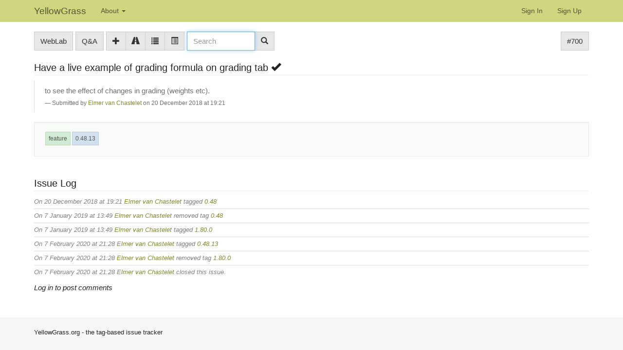

--- FILE ---
content_type: text/html;charset=UTF-8
request_url: https://yellowgrass.org/issue/WebLab/700
body_size: 3552
content:
<!DOCTYPE html>
<html>
<head>
<meta name="viewport" content="width=device-width, initial-scale=1, maximum-scale=1">
<meta http-equiv="Content-Type" content="text/html; charset=utf-8">
<link href="https://yellowgrass.org/favicon.ico?1e81f70e401b24ba8abcc57cc6f1a0d0" rel="shortcut icon" type="image/x-icon" />
<link href="https://yellowgrass.org/stylesheets/common_.css?350fd6ef6446635f7a8f608434a405ec" rel="stylesheet" type="text/css" />
<title>#700 Have a live example of grading formula on grading tab (project WebLab on YellowGrass.org)</title>
<script type="text/javascript">var show_webdsl_debug=false;</script>
<script type="text/javascript">var contextpath="https://yellowgrass.org";</script>
<link rel="stylesheet" href="https://yellowgrass.org/stylesheets/tags.css?1595ecff51d55138d47c86e81000de7c" type="text/css" /><link rel="stylesheet" href="https://yellowgrass.org/stylesheets/bootstrap/css/bootstrap.min.css?ede7c57e0ce94790ab749569e8d4fcc4" type="text/css" /><link rel="stylesheet" href="https://yellowgrass.org/stylesheets/bootstrap/css/bootstrap-adapt.css?f536cb5e200d91cb4926559f5d0e2027" type="text/css" /><link rel="stylesheet" href="https://yellowgrass.org/stylesheets/yellowgrass.css?8b8e66baca2e7cd79472cb4983cc5a7c" type="text/css" /><link rel="stylesheet" href="https://yellowgrass.org/stylesheets/prism.css?df169580b4302c6caffff710fb464693" type="text/css" /><script type="text/javascript" src="//code.jquery.com/jquery-3.5.1.min.js"></script>
<script type="text/javascript" src="https://yellowgrass.org/javascript/bootstrap/js/bootstrap.min.js?14d58dfc1843e5745dcd66389101a81b"></script>
<script type="text/javascript" src="https://yellowgrass.org/javascript/ajax.js?2dbd1cc4f8f2d52ae9c879d7346f4f8a"></script>
<script type="text/javascript" src="https://yellowgrass.org/javascript/prism.js" data-manual></script>
</head>
<body id="issue"><script type="text/javascript">(function(){
    var post_process_function = function(n){ var node=(n&&n.nodeType === 1)?n:document; $(node).find('[title]').tooltip({placement: 'auto top', container: 'body'}); };
    var original_post_process_func = ajax_post_process;
    ajax_post_process = function(){
      original_post_process_func.apply(this,arguments);
      post_process_function.apply(this,arguments);
    };
    $(document).ready( post_process_function );
  })();   
  </script><script type="text/javascript">(function(){
    var post_process_function = function(n){ var node=(n&&n.nodeType === 1)?n:document; Prism.highlightAll( node ); };
    var original_post_process_func = ajax_post_process;
    ajax_post_process = function(){
      original_post_process_func.apply(this,arguments);
      post_process_function.apply(this,arguments);
    };
    $(document).ready( post_process_function );
  })();   
  </script><script type="text/javascript">onkeyupdelayoverride = 500;
	  </script><div class="frame"><div class="navbar navbar-default navbar-fixed-top" style="background-color: #CFD67E !important;"><div class="container"><div class="navbar-header"><a href="https://yellowgrass.org/" class="navbar-brand navigate">YellowGrass</a><button type="button" data-toggle="collapse" data-target=".navbar-collapse" class="navbar-toggle"><span class="icon-bar"></span><span class="icon-bar"></span><span class="icon-bar"></span></button></div><div class="navbar-collapse collapse" style="height: 0px;"><ul class="block nav navbar-nav"><li class="dropdown"><a href="#" data-toggle="dropdown" class="dropdown-toggle">About <span class="caret"></span></a><ul class="block dropdown-menu"><li class="block"><a href="https://yellowgrass.org/about" class="navigate">About YellowGrass</a></li><li class="block"><a href="https://yellowgrass.org/features" class="navigate">Features</a></li><li class="block"><a href="https://yellowgrass.org/tagManual" class="navigate">Tag Manual</a></li><li class="block divider"></li><li class="block"><a href="https://yellowgrass.org/projectList" class="navigate">Browse Public Projects</a></li></ul></li></ul><span class="pull-right"><ul class="block nav navbar-nav"><li class="block"><a href="https://yellowgrass.org/signin" class="navigate">Sign In</a></li><li class="block"><a href="https://yellowgrass.org/registerUser" class="navigate">Sign Up</a></li></ul></span></div></div></div><div id="content" class="container"><div class="row"><div class="col-sm-7 "><span class="pull-left"><div role="toolbar" class="btn-toolbar"><div class="btn-group"><a href="https://yellowgrass.org/project/WebLab" title="Project WebLab" class="btn btn-default navigate">WebLab</a></div><div class="btn-group"><a href="https://yellowgrass.org/questions/WebLab" class="btn btn-default navigate">Q&amp;A</a></div><div class="btn-group"><a href="https://yellowgrass.org/createIssue/WebLab" title="New Issue" class="btn btn-default navigate"><span class="glyphicon glyphicon-plus"></span></a><a href="https://yellowgrass.org/roadmap/WebLab" title="Roadmap" class="btn btn-default navigate"><span class="glyphicon glyphicon-road"></span></a><a href="https://yellowgrass.org/projectIssues/WebLab/true" title="Open issues" class="btn btn-default navigate"><span class="glyphicon glyphicon-list"></span></a><a href="https://yellowgrass.org/projectIssues/WebLab/false" title="All issues" class="btn btn-default navigate"><span class="glyphicon glyphicon-list-alt"></span></a></div><div class="btn-group" style="width:180px"><form name="form138232066909f1000f38a49f62fcf900567091660f1" id="form138232066909f1000f38a49f62fcf900567091660f1" action="https://yellowgrass.org/issue/WebLab/700" accept-charset="UTF-8" method="POST"><input type="hidden" name="form138232066909f1000f38a49f62fcf900567091660f1" value="1" /><input type="hidden" name="p" value="WebLab" /><input type="hidden" name="issueNumber" value="700" /><span class="input-group"><input name="b633b020005b6404a428f991e7c3b1e7" type="text" value="" placeholder="Search" autofocus="" class="inputString form-control span2 search-bar"/><button name="searchBoxInToolbarProject_String_search1d3053a4be889ce4b0cb3cd49891b348f" class="btn btn-default" style="display:none;">Search</button><span class="input-group-btn"><button style="position: absolute; left: -9999px; width: 1px; height: 1px;" onclick='javascript:serverInvoke("https://yellowgrass.org/issue/WebLab/700?__action__link__=1","searchBoxInToolbarProject_String_search2d3053a4be889ce4b0cb3cd49891b348f", [{"name":"p", "value":"WebLab"},{"name":"issueNumber", "value":"700"},],"form138232066909f1000f38a49f62fcf900567091660f1", this.nextSibling, true,"1"); return false;'></button><a submitid="searchBoxInToolbarProject_String_search2d3053a4be889ce4b0cb3cd49891b348f" href="javascript:void(0)" onclick="javascript:loadImageElem=this;$(this.previousSibling).click()" class="btn btn-default"><span class="glyphicon glyphicon-search"></span></a></span></span></form></div></div></span></div><div class="col-sm-5 "><span class="pull-right"><div role="toolbar" class="btn-toolbar"><div class="btn-group"><a href="https://yellowgrass.org/issue/WebLab/700" class="btn btn-default navigate">#700</a></div></div></span></div></div><div class="page-header"><h2>Have a live example of grading formula on grading tab <span class="glyphicon glyphicon-ok"></span></h2></div><div class="row"><div class="col-sm-12 "><div id="showText13334346c2233aa58e1a23b7af1208fd" class="webdsl-placeholder"><blockquote><span class="pull-right"></span><p>to see the effect of changes in grading (weights etc).</p><small>Submitted by <a href="https://yellowgrass.org/user/elmer" class="navigate">Elmer van Chastelet</a> on 20 December 2018 at 19:21<span class="pull-right"><div id="dueDateView"></div><div id="dueDateEdit" style="display:none;"></div></span></small></blockquote></div></div></div><div class="row"><div class="col-sm-12 "><div class="well"><div id="tagBar" class="webdsl-placeholder"><div class="row"><div class="col-sm-8 "><span class="tags"><span id="showTagdad625e3-4f86-4f65-bcef-24e419ed8dd8"><span class="btn-group"><a href="https://yellowgrass.org/tag/WebLab/feature" class="btn btn-default btn-xs GreenTag">feature</a></span></span><span id="showTag48ece7f7-053b-4ba5-870c-ce470dcf8b0d"><span class="btn-group"><a href="https://yellowgrass.org/tag/WebLab/0.48.13" class="btn btn-default btn-xs ReleaseTag">0.48.13</a></span></span></span></div><div class="col-sm-4 "><span class="pull-right"></span></div></div></div></div></div></div><div class="row"><div class="col-sm-12 "><div class="page-header"><h2>Issue Log</h2></div><p><div class="block CommentHeader">On 20 December 2018 at 19:21 <a href="https://yellowgrass.org/user/elmer" class="navigate">Elmer van Chastelet</a> tagged <a href="https://yellowgrass.org/tag/WebLab/0.48" target="_blank" class="navigate">0.48</a></div><hr/><div class="block CommentHeader">On 7 January 2019 at 13:49 <a href="https://yellowgrass.org/user/elmer" class="navigate">Elmer van Chastelet</a> removed tag <a href="https://yellowgrass.org/tag/WebLab/0.48" target="_blank" class="navigate">0.48</a></div><hr/><div class="block CommentHeader">On 7 January 2019 at 13:49 <a href="https://yellowgrass.org/user/elmer" class="navigate">Elmer van Chastelet</a> tagged <a href="https://yellowgrass.org/tag/WebLab/1.80.0" target="_blank" class="navigate">1.80.0</a></div><hr/><div class="block CommentHeader">On 7 February 2020 at 21:28 <a href="https://yellowgrass.org/user/elmer" class="navigate">Elmer van Chastelet</a> tagged <a href="https://yellowgrass.org/tag/WebLab/0.48.13" target="_blank" class="navigate">0.48.13</a></div><hr/><div class="block CommentHeader">On 7 February 2020 at 21:28 <a href="https://yellowgrass.org/user/elmer" class="navigate">Elmer van Chastelet</a> removed tag <a href="https://yellowgrass.org/tag/WebLab/1.80.0" target="_blank" class="navigate">1.80.0</a></div><hr/><div class="block CommentHeader">On 7 February 2020 at 21:28 <a href="https://yellowgrass.org/user/elmer" class="navigate">Elmer van Chastelet</a> closed this issue.</div></p><p><i>Log in to post comments</i></p></div></div></div><footer class="footer"><div id="content" class="container"><div class="row"><div class="col-sm-12 ">YellowGrass.org - the tag-based issue tracker</div></div></div></footer></div></body></html>
